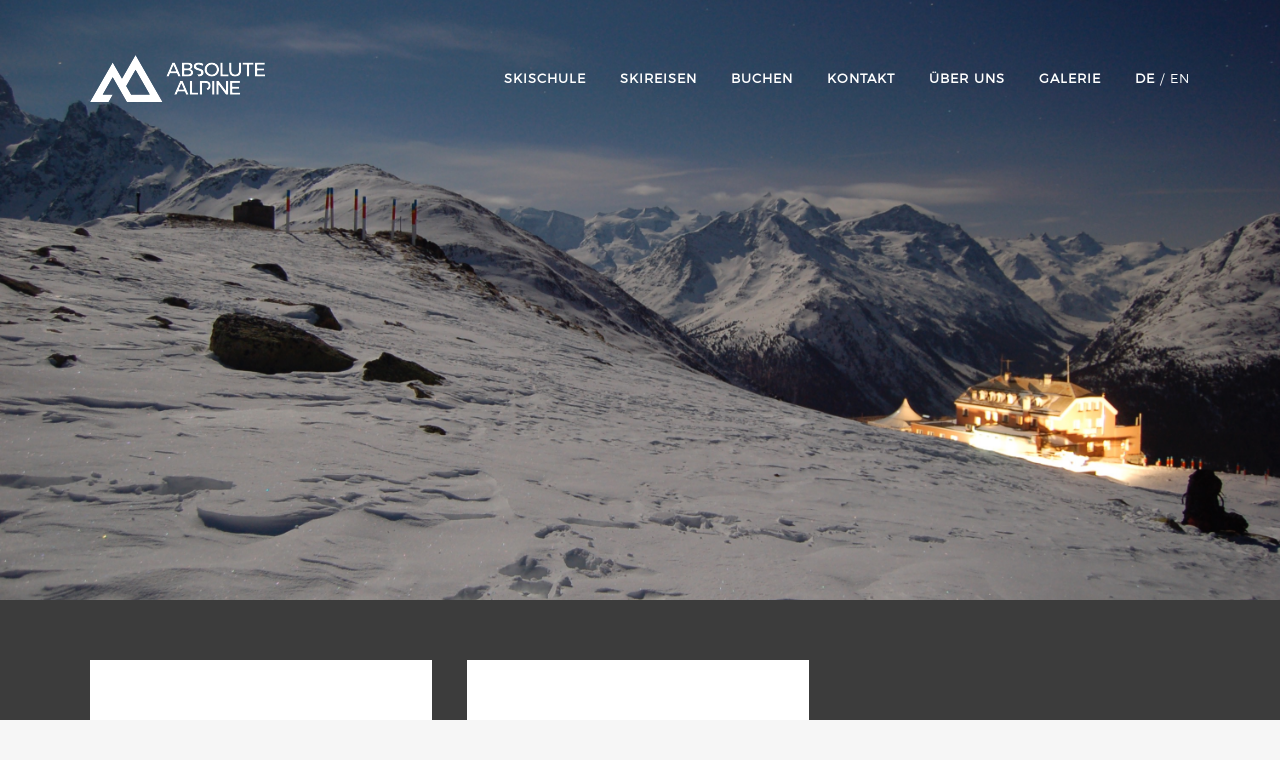

--- FILE ---
content_type: text/html; charset=UTF-8
request_url: http://absolute-alpine.com/news/
body_size: 12486
content:
<!DOCTYPE html>
<html lang="de-DE">
<head>
	<meta charset="UTF-8" />
	
	<title>Absolute Alpine |   News</title>

	
			
						<meta name="viewport" content="width=device-width,initial-scale=1,user-scalable=no">
		
	<link rel="profile" href="http://gmpg.org/xfn/11" />
	<link rel="pingback" href="http://absolute-alpine.com/xmlrpc.php" />
	<link rel="shortcut icon" type="image/x-icon" href="https://absolute-alpine.com/wp-content/uploads/2016/06/favicon.ico">
	<link rel="apple-touch-icon" href="https://absolute-alpine.com/wp-content/uploads/2016/06/favicon.ico"/>
	<script src="https://te2a86980.emailsys2a.net/form/203/555/02461880c5/popup.js?_g=1693214951" async></script>
	<link href='//fonts.googleapis.com/css?family=Raleway:100,200,300,400,500,600,700,800,900,300italic,400italic,700italic' rel='stylesheet' type='text/css'>
<script type="application/javascript">var QodeAjaxUrl = "https://absolute-alpine.com/wp-admin/admin-ajax.php"</script><meta name='robots' content='max-image-preview:large' />
	<style>img:is([sizes="auto" i], [sizes^="auto," i]) { contain-intrinsic-size: 3000px 1500px }</style>
	<link rel="alternate" hreflang="de" href="https://absolute-alpine.com/news/" />
<link rel="alternate" hreflang="en" href="https://absolute-alpine.com/en/news/" />
<link rel='dns-prefetch' href='//www.google.com' />
<link rel="alternate" type="application/rss+xml" title="Absolute Alpine &raquo; Feed" href="https://absolute-alpine.com/feed/" />
<link rel="alternate" type="application/rss+xml" title="Absolute Alpine &raquo; Kommentar-Feed" href="https://absolute-alpine.com/comments/feed/" />
<script type="text/javascript">
/* <![CDATA[ */
window._wpemojiSettings = {"baseUrl":"https:\/\/s.w.org\/images\/core\/emoji\/15.1.0\/72x72\/","ext":".png","svgUrl":"https:\/\/s.w.org\/images\/core\/emoji\/15.1.0\/svg\/","svgExt":".svg","source":{"concatemoji":"http:\/\/absolute-alpine.com\/wp-includes\/js\/wp-emoji-release.min.js?ver=6.8.1"}};
/*! This file is auto-generated */
!function(i,n){var o,s,e;function c(e){try{var t={supportTests:e,timestamp:(new Date).valueOf()};sessionStorage.setItem(o,JSON.stringify(t))}catch(e){}}function p(e,t,n){e.clearRect(0,0,e.canvas.width,e.canvas.height),e.fillText(t,0,0);var t=new Uint32Array(e.getImageData(0,0,e.canvas.width,e.canvas.height).data),r=(e.clearRect(0,0,e.canvas.width,e.canvas.height),e.fillText(n,0,0),new Uint32Array(e.getImageData(0,0,e.canvas.width,e.canvas.height).data));return t.every(function(e,t){return e===r[t]})}function u(e,t,n){switch(t){case"flag":return n(e,"\ud83c\udff3\ufe0f\u200d\u26a7\ufe0f","\ud83c\udff3\ufe0f\u200b\u26a7\ufe0f")?!1:!n(e,"\ud83c\uddfa\ud83c\uddf3","\ud83c\uddfa\u200b\ud83c\uddf3")&&!n(e,"\ud83c\udff4\udb40\udc67\udb40\udc62\udb40\udc65\udb40\udc6e\udb40\udc67\udb40\udc7f","\ud83c\udff4\u200b\udb40\udc67\u200b\udb40\udc62\u200b\udb40\udc65\u200b\udb40\udc6e\u200b\udb40\udc67\u200b\udb40\udc7f");case"emoji":return!n(e,"\ud83d\udc26\u200d\ud83d\udd25","\ud83d\udc26\u200b\ud83d\udd25")}return!1}function f(e,t,n){var r="undefined"!=typeof WorkerGlobalScope&&self instanceof WorkerGlobalScope?new OffscreenCanvas(300,150):i.createElement("canvas"),a=r.getContext("2d",{willReadFrequently:!0}),o=(a.textBaseline="top",a.font="600 32px Arial",{});return e.forEach(function(e){o[e]=t(a,e,n)}),o}function t(e){var t=i.createElement("script");t.src=e,t.defer=!0,i.head.appendChild(t)}"undefined"!=typeof Promise&&(o="wpEmojiSettingsSupports",s=["flag","emoji"],n.supports={everything:!0,everythingExceptFlag:!0},e=new Promise(function(e){i.addEventListener("DOMContentLoaded",e,{once:!0})}),new Promise(function(t){var n=function(){try{var e=JSON.parse(sessionStorage.getItem(o));if("object"==typeof e&&"number"==typeof e.timestamp&&(new Date).valueOf()<e.timestamp+604800&&"object"==typeof e.supportTests)return e.supportTests}catch(e){}return null}();if(!n){if("undefined"!=typeof Worker&&"undefined"!=typeof OffscreenCanvas&&"undefined"!=typeof URL&&URL.createObjectURL&&"undefined"!=typeof Blob)try{var e="postMessage("+f.toString()+"("+[JSON.stringify(s),u.toString(),p.toString()].join(",")+"));",r=new Blob([e],{type:"text/javascript"}),a=new Worker(URL.createObjectURL(r),{name:"wpTestEmojiSupports"});return void(a.onmessage=function(e){c(n=e.data),a.terminate(),t(n)})}catch(e){}c(n=f(s,u,p))}t(n)}).then(function(e){for(var t in e)n.supports[t]=e[t],n.supports.everything=n.supports.everything&&n.supports[t],"flag"!==t&&(n.supports.everythingExceptFlag=n.supports.everythingExceptFlag&&n.supports[t]);n.supports.everythingExceptFlag=n.supports.everythingExceptFlag&&!n.supports.flag,n.DOMReady=!1,n.readyCallback=function(){n.DOMReady=!0}}).then(function(){return e}).then(function(){var e;n.supports.everything||(n.readyCallback(),(e=n.source||{}).concatemoji?t(e.concatemoji):e.wpemoji&&e.twemoji&&(t(e.twemoji),t(e.wpemoji)))}))}((window,document),window._wpemojiSettings);
/* ]]> */
</script>
<link rel='stylesheet' id='twb-open-sans-css' href='https://fonts.googleapis.com/css?family=Open+Sans%3A300%2C400%2C500%2C600%2C700%2C800&#038;display=swap&#038;ver=6.8.1' type='text/css' media='all' />
<link rel='stylesheet' id='twb-global-css' href='http://absolute-alpine.com/wp-content/plugins/wd-instagram-feed/booster/assets/css/global.css?ver=1.0.0' type='text/css' media='all' />
<style id='wp-emoji-styles-inline-css' type='text/css'>

	img.wp-smiley, img.emoji {
		display: inline !important;
		border: none !important;
		box-shadow: none !important;
		height: 1em !important;
		width: 1em !important;
		margin: 0 0.07em !important;
		vertical-align: -0.1em !important;
		background: none !important;
		padding: 0 !important;
	}
</style>
<link rel='stylesheet' id='wp-block-library-css' href='http://absolute-alpine.com/wp-includes/css/dist/block-library/style.min.css?ver=6.8.1' type='text/css' media='all' />
<style id='classic-theme-styles-inline-css' type='text/css'>
/*! This file is auto-generated */
.wp-block-button__link{color:#fff;background-color:#32373c;border-radius:9999px;box-shadow:none;text-decoration:none;padding:calc(.667em + 2px) calc(1.333em + 2px);font-size:1.125em}.wp-block-file__button{background:#32373c;color:#fff;text-decoration:none}
</style>
<style id='global-styles-inline-css' type='text/css'>
:root{--wp--preset--aspect-ratio--square: 1;--wp--preset--aspect-ratio--4-3: 4/3;--wp--preset--aspect-ratio--3-4: 3/4;--wp--preset--aspect-ratio--3-2: 3/2;--wp--preset--aspect-ratio--2-3: 2/3;--wp--preset--aspect-ratio--16-9: 16/9;--wp--preset--aspect-ratio--9-16: 9/16;--wp--preset--color--black: #000000;--wp--preset--color--cyan-bluish-gray: #abb8c3;--wp--preset--color--white: #ffffff;--wp--preset--color--pale-pink: #f78da7;--wp--preset--color--vivid-red: #cf2e2e;--wp--preset--color--luminous-vivid-orange: #ff6900;--wp--preset--color--luminous-vivid-amber: #fcb900;--wp--preset--color--light-green-cyan: #7bdcb5;--wp--preset--color--vivid-green-cyan: #00d084;--wp--preset--color--pale-cyan-blue: #8ed1fc;--wp--preset--color--vivid-cyan-blue: #0693e3;--wp--preset--color--vivid-purple: #9b51e0;--wp--preset--gradient--vivid-cyan-blue-to-vivid-purple: linear-gradient(135deg,rgba(6,147,227,1) 0%,rgb(155,81,224) 100%);--wp--preset--gradient--light-green-cyan-to-vivid-green-cyan: linear-gradient(135deg,rgb(122,220,180) 0%,rgb(0,208,130) 100%);--wp--preset--gradient--luminous-vivid-amber-to-luminous-vivid-orange: linear-gradient(135deg,rgba(252,185,0,1) 0%,rgba(255,105,0,1) 100%);--wp--preset--gradient--luminous-vivid-orange-to-vivid-red: linear-gradient(135deg,rgba(255,105,0,1) 0%,rgb(207,46,46) 100%);--wp--preset--gradient--very-light-gray-to-cyan-bluish-gray: linear-gradient(135deg,rgb(238,238,238) 0%,rgb(169,184,195) 100%);--wp--preset--gradient--cool-to-warm-spectrum: linear-gradient(135deg,rgb(74,234,220) 0%,rgb(151,120,209) 20%,rgb(207,42,186) 40%,rgb(238,44,130) 60%,rgb(251,105,98) 80%,rgb(254,248,76) 100%);--wp--preset--gradient--blush-light-purple: linear-gradient(135deg,rgb(255,206,236) 0%,rgb(152,150,240) 100%);--wp--preset--gradient--blush-bordeaux: linear-gradient(135deg,rgb(254,205,165) 0%,rgb(254,45,45) 50%,rgb(107,0,62) 100%);--wp--preset--gradient--luminous-dusk: linear-gradient(135deg,rgb(255,203,112) 0%,rgb(199,81,192) 50%,rgb(65,88,208) 100%);--wp--preset--gradient--pale-ocean: linear-gradient(135deg,rgb(255,245,203) 0%,rgb(182,227,212) 50%,rgb(51,167,181) 100%);--wp--preset--gradient--electric-grass: linear-gradient(135deg,rgb(202,248,128) 0%,rgb(113,206,126) 100%);--wp--preset--gradient--midnight: linear-gradient(135deg,rgb(2,3,129) 0%,rgb(40,116,252) 100%);--wp--preset--font-size--small: 13px;--wp--preset--font-size--medium: 20px;--wp--preset--font-size--large: 36px;--wp--preset--font-size--x-large: 42px;--wp--preset--spacing--20: 0.44rem;--wp--preset--spacing--30: 0.67rem;--wp--preset--spacing--40: 1rem;--wp--preset--spacing--50: 1.5rem;--wp--preset--spacing--60: 2.25rem;--wp--preset--spacing--70: 3.38rem;--wp--preset--spacing--80: 5.06rem;--wp--preset--shadow--natural: 6px 6px 9px rgba(0, 0, 0, 0.2);--wp--preset--shadow--deep: 12px 12px 50px rgba(0, 0, 0, 0.4);--wp--preset--shadow--sharp: 6px 6px 0px rgba(0, 0, 0, 0.2);--wp--preset--shadow--outlined: 6px 6px 0px -3px rgba(255, 255, 255, 1), 6px 6px rgba(0, 0, 0, 1);--wp--preset--shadow--crisp: 6px 6px 0px rgba(0, 0, 0, 1);}:where(.is-layout-flex){gap: 0.5em;}:where(.is-layout-grid){gap: 0.5em;}body .is-layout-flex{display: flex;}.is-layout-flex{flex-wrap: wrap;align-items: center;}.is-layout-flex > :is(*, div){margin: 0;}body .is-layout-grid{display: grid;}.is-layout-grid > :is(*, div){margin: 0;}:where(.wp-block-columns.is-layout-flex){gap: 2em;}:where(.wp-block-columns.is-layout-grid){gap: 2em;}:where(.wp-block-post-template.is-layout-flex){gap: 1.25em;}:where(.wp-block-post-template.is-layout-grid){gap: 1.25em;}.has-black-color{color: var(--wp--preset--color--black) !important;}.has-cyan-bluish-gray-color{color: var(--wp--preset--color--cyan-bluish-gray) !important;}.has-white-color{color: var(--wp--preset--color--white) !important;}.has-pale-pink-color{color: var(--wp--preset--color--pale-pink) !important;}.has-vivid-red-color{color: var(--wp--preset--color--vivid-red) !important;}.has-luminous-vivid-orange-color{color: var(--wp--preset--color--luminous-vivid-orange) !important;}.has-luminous-vivid-amber-color{color: var(--wp--preset--color--luminous-vivid-amber) !important;}.has-light-green-cyan-color{color: var(--wp--preset--color--light-green-cyan) !important;}.has-vivid-green-cyan-color{color: var(--wp--preset--color--vivid-green-cyan) !important;}.has-pale-cyan-blue-color{color: var(--wp--preset--color--pale-cyan-blue) !important;}.has-vivid-cyan-blue-color{color: var(--wp--preset--color--vivid-cyan-blue) !important;}.has-vivid-purple-color{color: var(--wp--preset--color--vivid-purple) !important;}.has-black-background-color{background-color: var(--wp--preset--color--black) !important;}.has-cyan-bluish-gray-background-color{background-color: var(--wp--preset--color--cyan-bluish-gray) !important;}.has-white-background-color{background-color: var(--wp--preset--color--white) !important;}.has-pale-pink-background-color{background-color: var(--wp--preset--color--pale-pink) !important;}.has-vivid-red-background-color{background-color: var(--wp--preset--color--vivid-red) !important;}.has-luminous-vivid-orange-background-color{background-color: var(--wp--preset--color--luminous-vivid-orange) !important;}.has-luminous-vivid-amber-background-color{background-color: var(--wp--preset--color--luminous-vivid-amber) !important;}.has-light-green-cyan-background-color{background-color: var(--wp--preset--color--light-green-cyan) !important;}.has-vivid-green-cyan-background-color{background-color: var(--wp--preset--color--vivid-green-cyan) !important;}.has-pale-cyan-blue-background-color{background-color: var(--wp--preset--color--pale-cyan-blue) !important;}.has-vivid-cyan-blue-background-color{background-color: var(--wp--preset--color--vivid-cyan-blue) !important;}.has-vivid-purple-background-color{background-color: var(--wp--preset--color--vivid-purple) !important;}.has-black-border-color{border-color: var(--wp--preset--color--black) !important;}.has-cyan-bluish-gray-border-color{border-color: var(--wp--preset--color--cyan-bluish-gray) !important;}.has-white-border-color{border-color: var(--wp--preset--color--white) !important;}.has-pale-pink-border-color{border-color: var(--wp--preset--color--pale-pink) !important;}.has-vivid-red-border-color{border-color: var(--wp--preset--color--vivid-red) !important;}.has-luminous-vivid-orange-border-color{border-color: var(--wp--preset--color--luminous-vivid-orange) !important;}.has-luminous-vivid-amber-border-color{border-color: var(--wp--preset--color--luminous-vivid-amber) !important;}.has-light-green-cyan-border-color{border-color: var(--wp--preset--color--light-green-cyan) !important;}.has-vivid-green-cyan-border-color{border-color: var(--wp--preset--color--vivid-green-cyan) !important;}.has-pale-cyan-blue-border-color{border-color: var(--wp--preset--color--pale-cyan-blue) !important;}.has-vivid-cyan-blue-border-color{border-color: var(--wp--preset--color--vivid-cyan-blue) !important;}.has-vivid-purple-border-color{border-color: var(--wp--preset--color--vivid-purple) !important;}.has-vivid-cyan-blue-to-vivid-purple-gradient-background{background: var(--wp--preset--gradient--vivid-cyan-blue-to-vivid-purple) !important;}.has-light-green-cyan-to-vivid-green-cyan-gradient-background{background: var(--wp--preset--gradient--light-green-cyan-to-vivid-green-cyan) !important;}.has-luminous-vivid-amber-to-luminous-vivid-orange-gradient-background{background: var(--wp--preset--gradient--luminous-vivid-amber-to-luminous-vivid-orange) !important;}.has-luminous-vivid-orange-to-vivid-red-gradient-background{background: var(--wp--preset--gradient--luminous-vivid-orange-to-vivid-red) !important;}.has-very-light-gray-to-cyan-bluish-gray-gradient-background{background: var(--wp--preset--gradient--very-light-gray-to-cyan-bluish-gray) !important;}.has-cool-to-warm-spectrum-gradient-background{background: var(--wp--preset--gradient--cool-to-warm-spectrum) !important;}.has-blush-light-purple-gradient-background{background: var(--wp--preset--gradient--blush-light-purple) !important;}.has-blush-bordeaux-gradient-background{background: var(--wp--preset--gradient--blush-bordeaux) !important;}.has-luminous-dusk-gradient-background{background: var(--wp--preset--gradient--luminous-dusk) !important;}.has-pale-ocean-gradient-background{background: var(--wp--preset--gradient--pale-ocean) !important;}.has-electric-grass-gradient-background{background: var(--wp--preset--gradient--electric-grass) !important;}.has-midnight-gradient-background{background: var(--wp--preset--gradient--midnight) !important;}.has-small-font-size{font-size: var(--wp--preset--font-size--small) !important;}.has-medium-font-size{font-size: var(--wp--preset--font-size--medium) !important;}.has-large-font-size{font-size: var(--wp--preset--font-size--large) !important;}.has-x-large-font-size{font-size: var(--wp--preset--font-size--x-large) !important;}
:where(.wp-block-post-template.is-layout-flex){gap: 1.25em;}:where(.wp-block-post-template.is-layout-grid){gap: 1.25em;}
:where(.wp-block-columns.is-layout-flex){gap: 2em;}:where(.wp-block-columns.is-layout-grid){gap: 2em;}
:root :where(.wp-block-pullquote){font-size: 1.5em;line-height: 1.6;}
</style>
<link rel='stylesheet' id='contact-form-7-css' href='http://absolute-alpine.com/wp-content/plugins/contact-form-7/includes/css/styles.css?ver=6.0.6' type='text/css' media='all' />
<link rel='stylesheet' id='wpml-legacy-dropdown-click-0-css' href='//absolute-alpine.com/wp-content/plugins/sitepress-multilingual-cms/templates/language-switchers/legacy-dropdown-click/style.css?ver=1' type='text/css' media='all' />
<style id='wpml-legacy-dropdown-click-0-inline-css' type='text/css'>
.wpml-ls-statics-shortcode_actions{background-color:#eeeeee;}.wpml-ls-statics-shortcode_actions, .wpml-ls-statics-shortcode_actions .wpml-ls-sub-menu, .wpml-ls-statics-shortcode_actions a {border-color:#cdcdcd;}.wpml-ls-statics-shortcode_actions a {color:#444444;background-color:#ffffff;}.wpml-ls-statics-shortcode_actions a:hover,.wpml-ls-statics-shortcode_actions a:focus {color:#000000;background-color:#eeeeee;}.wpml-ls-statics-shortcode_actions .wpml-ls-current-language>a {color:#444444;background-color:#ffffff;}.wpml-ls-statics-shortcode_actions .wpml-ls-current-language:hover>a, .wpml-ls-statics-shortcode_actions .wpml-ls-current-language>a:focus {color:#000000;background-color:#eeeeee;}
</style>
<link rel='stylesheet' id='wpml-menu-item-0-css' href='//absolute-alpine.com/wp-content/plugins/sitepress-multilingual-cms/templates/language-switchers/menu-item/style.css?ver=1' type='text/css' media='all' />
<link rel='stylesheet' id='default_style-css' href='http://absolute-alpine.com/wp-content/themes/bridge/style.css?ver=6.8.1' type='text/css' media='all' />
<link rel='stylesheet' id='qode_font_awesome-css' href='http://absolute-alpine.com/wp-content/themes/bridge/css/font-awesome/css/font-awesome.min.css?ver=6.8.1' type='text/css' media='all' />
<link rel='stylesheet' id='qode_font_elegant-css' href='http://absolute-alpine.com/wp-content/themes/bridge/css/elegant-icons/style.min.css?ver=6.8.1' type='text/css' media='all' />
<link rel='stylesheet' id='qode_linea_icons-css' href='http://absolute-alpine.com/wp-content/themes/bridge/css/linea-icons/style.css?ver=6.8.1' type='text/css' media='all' />
<link rel='stylesheet' id='qode_dripicons-css' href='http://absolute-alpine.com/wp-content/themes/bridge/css/dripicons/dripicons.css?ver=6.8.1' type='text/css' media='all' />
<link rel='stylesheet' id='stylesheet-css' href='http://absolute-alpine.com/wp-content/themes/bridge/css/stylesheet.min.css?ver=6.8.1' type='text/css' media='all' />
<link rel='stylesheet' id='qode_print-css' href='http://absolute-alpine.com/wp-content/themes/bridge/css/print.css?ver=6.8.1' type='text/css' media='all' />
<link rel='stylesheet' id='mac_stylesheet-css' href='http://absolute-alpine.com/wp-content/themes/bridge/css/mac_stylesheet.css?ver=6.8.1' type='text/css' media='all' />
<link rel='stylesheet' id='webkit-css' href='http://absolute-alpine.com/wp-content/themes/bridge/css/webkit_stylesheet.css?ver=6.8.1' type='text/css' media='all' />
<link rel='stylesheet' id='style_dynamic-css' href='http://absolute-alpine.com/wp-content/themes/bridge/css/style_dynamic.css?ver=1693216465' type='text/css' media='all' />
<link rel='stylesheet' id='responsive-css' href='http://absolute-alpine.com/wp-content/themes/bridge/css/responsive.min.css?ver=6.8.1' type='text/css' media='all' />
<link rel='stylesheet' id='style_dynamic_responsive-css' href='http://absolute-alpine.com/wp-content/themes/bridge/css/style_dynamic_responsive.css?ver=1693216465' type='text/css' media='all' />
<link rel='stylesheet' id='js_composer_front-css' href='http://absolute-alpine.com/wp-content/plugins/js_composer/assets/css/js_composer.min.css?ver=5.4.5' type='text/css' media='all' />
<link rel='stylesheet' id='custom_css-css' href='http://absolute-alpine.com/wp-content/themes/bridge/css/custom_css.css?ver=1693216465' type='text/css' media='all' />
<link rel='stylesheet' id='jquery-ui-css-css' href='http://absolute-alpine.com/wp-content/themes/bridge-child/jquery-ui.min.css?ver=6.8.1' type='text/css' media='all' />
<link rel='stylesheet' id='child-css-css' href='http://absolute-alpine.com/wp-content/themes/bridge-child/style.css?ver=6.8.1' type='text/css' media='all' />
<link rel='stylesheet' id='slick-css-css' href='http://absolute-alpine.com/wp-content/themes/bridge-child/slick.css?ver=6.8.1' type='text/css' media='all' />
<script type="text/javascript" src="http://absolute-alpine.com/wp-includes/js/jquery/jquery.min.js?ver=3.7.1" id="jquery-core-js"></script>
<script type="text/javascript" src="http://absolute-alpine.com/wp-includes/js/jquery/jquery-migrate.min.js?ver=3.4.1" id="jquery-migrate-js"></script>
<script type="text/javascript" src="http://absolute-alpine.com/wp-content/plugins/wd-instagram-feed/booster/assets/js/circle-progress.js?ver=1.2.2" id="twb-circle-js"></script>
<script type="text/javascript" id="twb-global-js-extra">
/* <![CDATA[ */
var twb = {"nonce":"90d513f7e1","ajax_url":"https:\/\/absolute-alpine.com\/wp-admin\/admin-ajax.php","plugin_url":"http:\/\/absolute-alpine.com\/wp-content\/plugins\/wd-instagram-feed\/booster","href":"https:\/\/absolute-alpine.com\/wp-admin\/admin.php?page=twb_instagram-feed"};
var twb = {"nonce":"90d513f7e1","ajax_url":"https:\/\/absolute-alpine.com\/wp-admin\/admin-ajax.php","plugin_url":"http:\/\/absolute-alpine.com\/wp-content\/plugins\/wd-instagram-feed\/booster","href":"https:\/\/absolute-alpine.com\/wp-admin\/admin.php?page=twb_instagram-feed"};
/* ]]> */
</script>
<script type="text/javascript" src="http://absolute-alpine.com/wp-content/plugins/wd-instagram-feed/booster/assets/js/global.js?ver=1.0.0" id="twb-global-js"></script>
<script type="text/javascript" src="//absolute-alpine.com/wp-content/plugins/sitepress-multilingual-cms/templates/language-switchers/legacy-dropdown-click/script.js?ver=1" id="wpml-legacy-dropdown-click-0-js"></script>
<script type="text/javascript" src="http://absolute-alpine.com/wp-content/themes/bridge-child/slick.min.js?ver=6.8.1" id="slick-js-js"></script>
<script type="text/javascript" src="http://absolute-alpine.com/wp-content/themes/bridge-child/jquery-ui.min.js?ver=6.8.1" id="jqueryui-js-js"></script>
<script type="text/javascript" src="http://absolute-alpine.com/wp-content/themes/bridge-child/main.js?ver=6.8.1" id="main-js-js"></script>
<link rel="https://api.w.org/" href="https://absolute-alpine.com/wp-json/" /><link rel="alternate" title="JSON" type="application/json" href="https://absolute-alpine.com/wp-json/wp/v2/pages/198" /><link rel="EditURI" type="application/rsd+xml" title="RSD" href="https://absolute-alpine.com/xmlrpc.php?rsd" />
<meta name="generator" content="WordPress 6.8.1" />
<link rel="canonical" href="https://absolute-alpine.com/news/" />
<link rel='shortlink' href='https://absolute-alpine.com/?p=198' />
<link rel="alternate" title="oEmbed (JSON)" type="application/json+oembed" href="https://absolute-alpine.com/wp-json/oembed/1.0/embed?url=https%3A%2F%2Fabsolute-alpine.com%2Fnews%2F" />
<link rel="alternate" title="oEmbed (XML)" type="text/xml+oembed" href="https://absolute-alpine.com/wp-json/oembed/1.0/embed?url=https%3A%2F%2Fabsolute-alpine.com%2Fnews%2F&#038;format=xml" />
<meta name="generator" content="WPML ver:3.9.3 stt:1,3;" />
<style type="text/css">.recentcomments a{display:inline !important;padding:0 !important;margin:0 !important;}</style><meta name="generator" content="Powered by WPBakery Page Builder - drag and drop page builder for WordPress."/>
<!--[if lte IE 9]><link rel="stylesheet" type="text/css" href="http://absolute-alpine.com/wp-content/plugins/js_composer/assets/css/vc_lte_ie9.min.css" media="screen"><![endif]--><noscript><style type="text/css"> .wpb_animate_when_almost_visible { opacity: 1; }</style></noscript></head>

<body class="wp-singular page-template page-template-blog-masonry page-template-blog-masonry-php page page-id-198 wp-theme-bridge wp-child-theme-bridge-child  qode-child-theme-ver-1.0.0 qode-theme-ver-13.1.2 qode-theme-bridge wpb-js-composer js-comp-ver-5.4.5 vc_responsive" itemscope itemtype="http://schema.org/WebPage">


<div class="wrapper">
	<div class="wrapper_inner">

    
    <!-- Google Analytics start -->
        <!-- Google Analytics end -->

	<header class=" scroll_header_top_area  stick transparent scrolled_not_transparent page_header">
	<div class="header_inner clearfix">
				<div class="header_top_bottom_holder">
			
			<div class="header_bottom clearfix" style=' background-color:rgba(255, 255, 255, 0);' >
								<div class="container">
					<div class="container_inner clearfix">
																				<div class="header_inner_left">
																	<div class="mobile_menu_button">
		<span>
			<i class="qode_icon_font_awesome fa fa-bars " ></i>		</span>
	</div>
								<div class="logo_wrapper" >
	<div class="q_logo">
		<a itemprop="url" href="https://absolute-alpine.com/" >
             <img itemprop="image" class="normal" src="https://absolute-alpine.com/wp-content/uploads/2016/09/logo-absoluteapline.png" alt="Logo"/> 			 <img itemprop="image" class="light" src="https://absolute-alpine.com/wp-content/uploads/2016/09/logo-absoluteapline.png" alt="Logo"/> 			 <img itemprop="image" class="dark" src="https://absolute-alpine.com/wp-content/uploads/2016/06/logo-light.png" alt="Logo"/> 			 <img itemprop="image" class="sticky" src="https://absolute-alpine.com/wp-content/uploads/2016/09/logo-absolutealpine-blue.png" alt="Logo"/> 			 <img itemprop="image" class="mobile" src="https://absolute-alpine.com/wp-content/uploads/2016/09/logo-absoluteapline.png" alt="Logo"/> 			 <img itemprop="image" class="popup" src="http://absolute-alpine.com/wp-content/themes/bridge/img/logo_white.png" alt="Logo"/> 		</a>
	</div>
	</div>															</div>
															<div class="header_inner_right">
									<div class="side_menu_button_wrapper right">
																														<div class="side_menu_button">
																																											</div>
									</div>
								</div>
							
							
							<nav class="main_menu drop_down right">
								<ul id="menu-main-menu" class=""><li id="nav-menu-item-694" class="menu-item menu-item-type-post_type menu-item-object-page menu-item-has-children  has_sub narrow"><a href="https://absolute-alpine.com/skischule/" class=""><i class="menu_icon blank fa"></i><span>Skischule</span><span class="plus"></span></a>
<div class="second"><div class="inner"><ul>
	<li id="nav-menu-item-704" class="menu-item menu-item-type-post_type menu-item-object-page "><a href="https://absolute-alpine.com/skifahren/" class=""><i class="menu_icon blank fa"></i><span>Skifahren</span><span class="plus"></span></a></li>
	<li id="nav-menu-item-707" class="menu-item menu-item-type-post_type menu-item-object-page "><a href="https://absolute-alpine.com/snowboarden/" class=""><i class="menu_icon blank fa"></i><span>Snowboarden</span><span class="plus"></span></a></li>
	<li id="nav-menu-item-705" class="menu-item menu-item-type-post_type menu-item-object-page "><a href="https://absolute-alpine.com/skirennlauf/" class=""><i class="menu_icon blank fa"></i><span>Skirennlauf</span><span class="plus"></span></a></li>
	<li id="nav-menu-item-702" class="menu-item menu-item-type-post_type menu-item-object-page "><a href="https://absolute-alpine.com/freeride/" class=""><i class="menu_icon blank fa"></i><span>Freeride</span><span class="plus"></span></a></li>
	<li id="nav-menu-item-706" class="menu-item menu-item-type-post_type menu-item-object-page "><a href="https://absolute-alpine.com/skitour-splitboarding/" class=""><i class="menu_icon blank fa"></i><span>Skitour – Splitboarding</span><span class="plus"></span></a></li>
	<li id="nav-menu-item-703" class="menu-item menu-item-type-post_type menu-item-object-page "><a href="https://absolute-alpine.com/heliskiing-heliboarding/" class=""><i class="menu_icon blank fa"></i><span>Heliskiing – Heliboarding</span><span class="plus"></span></a></li>
	<li id="nav-menu-item-701" class="menu-item menu-item-type-post_type menu-item-object-page "><a href="https://absolute-alpine.com/alternativen/" class=""><i class="menu_icon blank fa"></i><span>Alternativen</span><span class="plus"></span></a></li>
	<li id="nav-menu-item-829" class="menu-item menu-item-type-post_type menu-item-object-page "><a href="https://absolute-alpine.com/preise/" class=""><i class="menu_icon blank fa"></i><span>Preise</span><span class="plus"></span></a></li>
</ul></div></div>
</li>
<li id="nav-menu-item-1334" class="menu-item menu-item-type-post_type menu-item-object-page  narrow"><a href="https://absolute-alpine.com/skireisen/" class=""><i class="menu_icon blank fa"></i><span>Skireisen</span><span class="plus"></span></a></li>
<li id="nav-menu-item-1348" class="menu-item menu-item-type-post_type menu-item-object-page  narrow"><a href="https://absolute-alpine.com/buchen/" class=""><i class="menu_icon blank fa"></i><span>Buchen</span><span class="plus"></span></a></li>
<li id="nav-menu-item-698" class="menu-item menu-item-type-post_type menu-item-object-page  narrow"><a href="https://absolute-alpine.com/kontakt/" class=""><i class="menu_icon blank fa"></i><span>Kontakt</span><span class="plus"></span></a></li>
<li id="nav-menu-item-693" class="menu-item menu-item-type-post_type menu-item-object-page  narrow"><a href="https://absolute-alpine.com/ueber-uns/" class=""><i class="menu_icon blank fa"></i><span>Über uns</span><span class="plus"></span></a></li>
<li id="nav-menu-item-697" class="menu-item menu-item-type-post_type menu-item-object-page  narrow"><a href="https://absolute-alpine.com/galerie/" class=""><i class="menu_icon blank fa"></i><span>Galerie</span><span class="plus"></span></a></li>
<li id="nav-menu-item-wpml-ls-3-de" class="menu-item-language menu-item-language-current menu-item wpml-ls-slot-3 wpml-ls-item wpml-ls-item-de wpml-ls-current-language wpml-ls-menu-item wpml-ls-first-item menu-item-type-wpml_ls_menu_item menu-item-object-wpml_ls_menu_item menu-item-has-children  has_sub narrow"><a title="DE" href="https://absolute-alpine.com/news/" class=""><i class="menu_icon blank fa"></i><span><span class="wpml-ls-native">DE</span></span><span class="plus"></span></a>
<div class="second"><div class="inner"><ul>
	<li id="nav-menu-item-wpml-ls-3-en" class="menu-item-language menu-item wpml-ls-slot-3 wpml-ls-item wpml-ls-item-en wpml-ls-menu-item wpml-ls-last-item menu-item-type-wpml_ls_menu_item menu-item-object-wpml_ls_menu_item "><a title="EN" href="https://absolute-alpine.com/en/news/" class=""><i class="menu_icon blank fa"></i><span><span class="wpml-ls-native">EN</span></span><span class="plus"></span></a></li>
</ul></div></div>
</li>
</ul>							</nav>
														<nav class="mobile_menu">
	<ul id="menu-main-menu-1" class=""><li id="mobile-menu-item-694" class="menu-item menu-item-type-post_type menu-item-object-page menu-item-has-children  has_sub"><a href="https://absolute-alpine.com/skischule/" class=""><span>Skischule</span></a><span class="mobile_arrow"><i class="fa fa-angle-right"></i><i class="fa fa-angle-down"></i></span>
<ul class="sub_menu">
	<li id="mobile-menu-item-704" class="menu-item menu-item-type-post_type menu-item-object-page "><a href="https://absolute-alpine.com/skifahren/" class=""><span>Skifahren</span></a><span class="mobile_arrow"><i class="fa fa-angle-right"></i><i class="fa fa-angle-down"></i></span></li>
	<li id="mobile-menu-item-707" class="menu-item menu-item-type-post_type menu-item-object-page "><a href="https://absolute-alpine.com/snowboarden/" class=""><span>Snowboarden</span></a><span class="mobile_arrow"><i class="fa fa-angle-right"></i><i class="fa fa-angle-down"></i></span></li>
	<li id="mobile-menu-item-705" class="menu-item menu-item-type-post_type menu-item-object-page "><a href="https://absolute-alpine.com/skirennlauf/" class=""><span>Skirennlauf</span></a><span class="mobile_arrow"><i class="fa fa-angle-right"></i><i class="fa fa-angle-down"></i></span></li>
	<li id="mobile-menu-item-702" class="menu-item menu-item-type-post_type menu-item-object-page "><a href="https://absolute-alpine.com/freeride/" class=""><span>Freeride</span></a><span class="mobile_arrow"><i class="fa fa-angle-right"></i><i class="fa fa-angle-down"></i></span></li>
	<li id="mobile-menu-item-706" class="menu-item menu-item-type-post_type menu-item-object-page "><a href="https://absolute-alpine.com/skitour-splitboarding/" class=""><span>Skitour – Splitboarding</span></a><span class="mobile_arrow"><i class="fa fa-angle-right"></i><i class="fa fa-angle-down"></i></span></li>
	<li id="mobile-menu-item-703" class="menu-item menu-item-type-post_type menu-item-object-page "><a href="https://absolute-alpine.com/heliskiing-heliboarding/" class=""><span>Heliskiing – Heliboarding</span></a><span class="mobile_arrow"><i class="fa fa-angle-right"></i><i class="fa fa-angle-down"></i></span></li>
	<li id="mobile-menu-item-701" class="menu-item menu-item-type-post_type menu-item-object-page "><a href="https://absolute-alpine.com/alternativen/" class=""><span>Alternativen</span></a><span class="mobile_arrow"><i class="fa fa-angle-right"></i><i class="fa fa-angle-down"></i></span></li>
	<li id="mobile-menu-item-829" class="menu-item menu-item-type-post_type menu-item-object-page "><a href="https://absolute-alpine.com/preise/" class=""><span>Preise</span></a><span class="mobile_arrow"><i class="fa fa-angle-right"></i><i class="fa fa-angle-down"></i></span></li>
</ul>
</li>
<li id="mobile-menu-item-1334" class="menu-item menu-item-type-post_type menu-item-object-page "><a href="https://absolute-alpine.com/skireisen/" class=""><span>Skireisen</span></a><span class="mobile_arrow"><i class="fa fa-angle-right"></i><i class="fa fa-angle-down"></i></span></li>
<li id="mobile-menu-item-1348" class="menu-item menu-item-type-post_type menu-item-object-page "><a href="https://absolute-alpine.com/buchen/" class=""><span>Buchen</span></a><span class="mobile_arrow"><i class="fa fa-angle-right"></i><i class="fa fa-angle-down"></i></span></li>
<li id="mobile-menu-item-698" class="menu-item menu-item-type-post_type menu-item-object-page "><a href="https://absolute-alpine.com/kontakt/" class=""><span>Kontakt</span></a><span class="mobile_arrow"><i class="fa fa-angle-right"></i><i class="fa fa-angle-down"></i></span></li>
<li id="mobile-menu-item-693" class="menu-item menu-item-type-post_type menu-item-object-page "><a href="https://absolute-alpine.com/ueber-uns/" class=""><span>Über uns</span></a><span class="mobile_arrow"><i class="fa fa-angle-right"></i><i class="fa fa-angle-down"></i></span></li>
<li id="mobile-menu-item-697" class="menu-item menu-item-type-post_type menu-item-object-page "><a href="https://absolute-alpine.com/galerie/" class=""><span>Galerie</span></a><span class="mobile_arrow"><i class="fa fa-angle-right"></i><i class="fa fa-angle-down"></i></span></li>
<li id="mobile-menu-item-wpml-ls-3-de" class="menu-item-language menu-item-language-current menu-item wpml-ls-slot-3 wpml-ls-item wpml-ls-item-de wpml-ls-current-language wpml-ls-menu-item wpml-ls-first-item menu-item-type-wpml_ls_menu_item menu-item-object-wpml_ls_menu_item menu-item-has-children  has_sub"><a title="DE" href="https://absolute-alpine.com/news/" class=""><span><span class="wpml-ls-native">DE</span></span></a><span class="mobile_arrow"><i class="fa fa-angle-right"></i><i class="fa fa-angle-down"></i></span>
<ul class="sub_menu">
	<li id="mobile-menu-item-wpml-ls-3-en" class="menu-item-language menu-item wpml-ls-slot-3 wpml-ls-item wpml-ls-item-en wpml-ls-menu-item wpml-ls-last-item menu-item-type-wpml_ls_menu_item menu-item-object-wpml_ls_menu_item "><a title="EN" href="https://absolute-alpine.com/en/news/" class=""><span><span class="wpml-ls-native">EN</span></span></a><span class="mobile_arrow"><i class="fa fa-angle-right"></i><i class="fa fa-angle-down"></i></span></li>
</ul>
</li>
</ul></nav>																				</div>
					</div>
									</div>
			</div>
		</div>

</header>	<a id="back_to_top" href="#">
        <span class="fa-stack">
            <i class="qode_icon_font_awesome fa fa-arrow-up " ></i>        </span>
	</a>
	
	
    
    <div class="content ">
        <div class="content_inner  ">
    
			
			<div class="title_outer title_without_animation"    data-height="157">
		<div class="title title_size_small  position_left  has_background" style="background-size:3008px auto;background-image:url(https://absolute-alpine.com/wp-content/uploads/2016/09/DSC_3729.jpg) !important;height:157px;">
			
		</div>
			</div>
	
			<div class="container">
        		<div class="container_inner default_template_holder clearfix" >
			
					
					<div class="blog_holder masonry masonry_pagination">

			<div class="blog_holder_grid_sizer"></div>
		<div class="blog_holder_grid_gutter"></div>
						<article id="post-1153" class="post-1153 post type-post status-publish format-video has-post-thumbnail hentry category-unkategorisiert post_format-post-format-video">
			<div class="post_image">
													<iframe name="fitvid-1153" src="//www.youtube.com/embed/GCnWDMxwm9w?wmode=transparent" wmode="Opaque" width="805" height="403" allowfullscreen></iframe>
							</div>
			<div class="post_text">
				<div class="post_text_inner">
					<h5 itemprop="name" class="entry_title"><a itemprop="url" href="https://absolute-alpine.com/2017/12/25/warum-absolute-alpine/" target="_self" title="Warum Absolute Alpine">Warum Absolute Alpine</a></h5>
					<p itemprop="description" class="post_excerpt">Du küsst beim Skifahren öfter den Schnee als deinen Partner?
Höchste Zeit für professionelle Hilfe von Absolute Alpine. Weltweit greifen wir dir
unterstützend unter die Arme und sind Begleiter auf deinem Weg....</p>					<div class="post_info">
						<span itemprop="dateCreated" class="time entry_date updated">25 Dezember, 2017<meta itemprop="interactionCount" content="UserComments: 0"/></span>
													 / <a itemprop="url" class="post_comments" href="https://absolute-alpine.com/2017/12/25/warum-absolute-alpine/#respond" target="_self">0 Comments</a>
											</div>
				</div>
			</div>
		</article>	

		

					<article id="post-398" class="post-398 post type-post status-publish format-video has-post-thumbnail hentry category-unkategorisiert post_format-post-format-video">
			<div class="post_image">
													<iframe name="fitvid-398" src="//www.youtube.com/embed/iijy8ZaTKB8?wmode=transparent" wmode="Opaque" width="805" height="403" allowfullscreen></iframe>
							</div>
			<div class="post_text">
				<div class="post_text_inner">
					<h5 itemprop="name" class="entry_title"><a itemprop="url" href="https://absolute-alpine.com/2016/11/03/from-zero-to-hero/" target="_self" title="From Zero To Hero">From Zero To Hero</a></h5>
					<p itemprop="description" class="post_excerpt">Cynthia war zu Beginn eine komplette Anfängerin und könnte mittlerweile genauso als Skilehrerin arbeiten. Das jahrelange gemeinsame Training mit Absolute Alpine hat sich bezahlt gemacht....</p>					<div class="post_info">
						<span itemprop="dateCreated" class="time entry_date updated">03 November, 2016<meta itemprop="interactionCount" content="UserComments: 0"/></span>
													 / <a itemprop="url" class="post_comments" href="https://absolute-alpine.com/2016/11/03/from-zero-to-hero/#respond" target="_self">0 Comments</a>
											</div>
				</div>
			</div>
		</article>	

		

			</div>
													
					</div>
        	</div>
	
	</div>
</div>



	<footer >
		<div class="footer_inner clearfix">
				<div class="footer_top_holder">
            			<div class="footer_top">
								<div class="container">
					<div style="position:static" class="container_inner">
																	<div class="three_columns clearfix">
								<div class="column1 footer_col1">
									<div class="column_inner">
										<div id="text-9" class="widget widget_text"><h5>Kontakt</h5>			<div class="textwidget"><p><span data-type="normal"  class="qode_icon_shortcode  q_font_awsome_icon fa-4x  " style=" "><i class="qode_icon_font_awesome fa fa-map-marker qode_icon_element" style="font-size: 18px;color: #ffffff;" ></i></span> 7500 St. Moritz<br />
<span data-type="normal"  class="qode_icon_shortcode  q_font_awsome_icon fa-4x  " style=" "><i class="qode_icon_font_awesome fa fa-mobile qode_icon_element" style="font-size: 25px;color: #ffffff;" ></i></span> +41 762 397668<br />
<span data-type="normal"  class="qode_icon_shortcode  q_font_awsome_icon fa-4x  " style=" "><i class="qode_icon_font_awesome fa fa-mobile qode_icon_element" style="font-size: 25px;color: #ffffff;" ></i></span> +43 699 11139424<br />
<span data-type="normal"  class="qode_icon_shortcode  q_font_awsome_icon fa-4x  " style=" "><i class="qode_icon_font_awesome fa fa-envelope-o qode_icon_element" style="font-size: 15px;color: #ffffff;" ></i></span> info@absolute-alpine.com</p>
</div>
		</div><span class='q_social_icon_holder normal_social' data-color=#ffffff ><a itemprop='url' href='https://www.instagram.com/absolutealpineskischool/ ' target='_blank'><i class="qode_icon_font_awesome fa fa-instagram  simple_social" style="color: #ffffff;font-size: 20px;" ></i></a></span><span class='q_social_icon_holder normal_social' data-color=#ffffff ><a itemprop='url' href='https://www.facebook.com/AbsoluteAlpineSkiSchool ' target='_blank'><i class="qode_icon_font_awesome fa fa-facebook  simple_social" style="color: #ffffff;font-size: 20px;" ></i></a></span>									</div>
								</div>
								<div class="column2 footer_col2">
									<div class="column_inner">
										<div id="text-8" class="widget widget_text"><h5>Newsletter</h5>			<div class="textwidget"></div>
		</div><div id="custom_html-2" class="widget_text widget widget_custom_html"><div class="textwidget custom-html-widget"><iframe src="https://te2a86980.emailsys2a.net/203/555/597f1f6281/subscribe/form.html?_g=1693216109" frameborder="0" width="100%" height="550"></iframe></div></div>									</div>
								</div>
								<div class="column3 footer_col3">
									<div class="column_inner">
										<div id="nav_menu-4" class="widget widget_nav_menu"><h5>Links</h5><div class="menu-footer-menu-container"><ul id="menu-footer-menu" class="menu"><li id="menu-item-224" class="menu-item menu-item-type-post_type menu-item-object-page menu-item-224"><a href="https://absolute-alpine.com/jobs/">Jobs</a></li>
<li id="menu-item-225" class="menu-item menu-item-type-post_type menu-item-object-page menu-item-225"><a href="https://absolute-alpine.com/skischule/">Skischule</a></li>
<li id="menu-item-395" class="menu-item menu-item-type-post_type menu-item-object-page menu-item-395"><a href="https://absolute-alpine.com/allgemeine-geschaeftsbedingungen/">Allgemeine Geschäftsbedingungen</a></li>
<li id="menu-item-501" class="menu-item menu-item-type-post_type menu-item-object-page menu-item-501"><a href="https://absolute-alpine.com/impressum/">Impressum</a></li>
<li id="menu-item-498" class="menu-item menu-item-type-post_type menu-item-object-page menu-item-498"><a href="https://absolute-alpine.com/kontakt/">Kontakt</a></li>
</ul></div></div>									</div>
								</div>
							</div>
															</div>
				</div>
							</div>
					</div>
							<div class="footer_bottom_holder">
                								<div class="container">
					<div class="container_inner">
									<div class="footer_bottom">
				<h5 class="footer_text_title">Footer-Text</h5>			<div class="textwidget"><p>© 2023 Absolute Alpine</p>
</div>
					</div>
									</div>
			</div>
						</div>
				</div>
	</footer>
	
</div>
</div>
<script type="speculationrules">
{"prefetch":[{"source":"document","where":{"and":[{"href_matches":"\/*"},{"not":{"href_matches":["\/wp-*.php","\/wp-admin\/*","\/wp-content\/uploads\/*","\/wp-content\/*","\/wp-content\/plugins\/*","\/wp-content\/themes\/bridge-child\/*","\/wp-content\/themes\/bridge\/*","\/*\\?(.+)"]}},{"not":{"selector_matches":"a[rel~=\"nofollow\"]"}},{"not":{"selector_matches":".no-prefetch, .no-prefetch a"}}]},"eagerness":"conservative"}]}
</script>
<script type="text/javascript" src="http://absolute-alpine.com/wp-includes/js/dist/hooks.min.js?ver=4d63a3d491d11ffd8ac6" id="wp-hooks-js"></script>
<script type="text/javascript" src="http://absolute-alpine.com/wp-includes/js/dist/i18n.min.js?ver=5e580eb46a90c2b997e6" id="wp-i18n-js"></script>
<script type="text/javascript" id="wp-i18n-js-after">
/* <![CDATA[ */
wp.i18n.setLocaleData( { 'text direction\u0004ltr': [ 'ltr' ] } );
/* ]]> */
</script>
<script type="text/javascript" src="http://absolute-alpine.com/wp-content/plugins/contact-form-7/includes/swv/js/index.js?ver=6.0.6" id="swv-js"></script>
<script type="text/javascript" id="contact-form-7-js-before">
/* <![CDATA[ */
var wpcf7 = {
    "api": {
        "root": "https:\/\/absolute-alpine.com\/wp-json\/",
        "namespace": "contact-form-7\/v1"
    }
};
/* ]]> */
</script>
<script type="text/javascript" src="http://absolute-alpine.com/wp-content/plugins/contact-form-7/includes/js/index.js?ver=6.0.6" id="contact-form-7-js"></script>
<script type="text/javascript" id="google-invisible-recaptcha-js-before">
/* <![CDATA[ */
var renderInvisibleReCaptcha = function() {

    for (var i = 0; i < document.forms.length; ++i) {
        var form = document.forms[i];
        var holder = form.querySelector('.inv-recaptcha-holder');

        if (null === holder) continue;
		holder.innerHTML = '';

         (function(frm){
			var cf7SubmitElm = frm.querySelector('.wpcf7-submit');
            var holderId = grecaptcha.render(holder,{
                'sitekey': '6Le7SyUUAAAAAAWIJ8m2K8NCsmUiQhgs_vGT6fja', 'size': 'invisible', 'badge' : 'bottomleft',
                'callback' : function (recaptchaToken) {
					if((null !== cf7SubmitElm) && (typeof jQuery != 'undefined')){jQuery(frm).submit();grecaptcha.reset(holderId);return;}
					 HTMLFormElement.prototype.submit.call(frm);
                },
                'expired-callback' : function(){grecaptcha.reset(holderId);}
            });

			if(null !== cf7SubmitElm && (typeof jQuery != 'undefined') ){
				jQuery(cf7SubmitElm).off('click').on('click', function(clickEvt){
					clickEvt.preventDefault();
					grecaptcha.execute(holderId);
				});
			}
			else
			{
				frm.onsubmit = function (evt){evt.preventDefault();grecaptcha.execute(holderId);};
			}


        })(form);
    }
};
/* ]]> */
</script>
<script type="text/javascript" async defer src="https://www.google.com/recaptcha/api.js?onload=renderInvisibleReCaptcha&amp;render=explicit&amp;hl=de" id="google-invisible-recaptcha-js"></script>
<script type="text/javascript" id="qode-like-js-extra">
/* <![CDATA[ */
var qodeLike = {"ajaxurl":"https:\/\/absolute-alpine.com\/wp-admin\/admin-ajax.php"};
/* ]]> */
</script>
<script type="text/javascript" src="http://absolute-alpine.com/wp-content/themes/bridge/js/plugins/qode-like.min.js?ver=6.8.1" id="qode-like-js"></script>
<script type="text/javascript" src="http://absolute-alpine.com/wp-includes/js/jquery/ui/core.min.js?ver=1.13.3" id="jquery-ui-core-js"></script>
<script type="text/javascript" src="http://absolute-alpine.com/wp-includes/js/jquery/ui/accordion.min.js?ver=1.13.3" id="jquery-ui-accordion-js"></script>
<script type="text/javascript" src="http://absolute-alpine.com/wp-includes/js/jquery/ui/menu.min.js?ver=1.13.3" id="jquery-ui-menu-js"></script>
<script type="text/javascript" src="http://absolute-alpine.com/wp-includes/js/dist/dom-ready.min.js?ver=f77871ff7694fffea381" id="wp-dom-ready-js"></script>
<script type="text/javascript" id="wp-a11y-js-translations">
/* <![CDATA[ */
( function( domain, translations ) {
	var localeData = translations.locale_data[ domain ] || translations.locale_data.messages;
	localeData[""].domain = domain;
	wp.i18n.setLocaleData( localeData, domain );
} )( "default", {"translation-revision-date":"2025-05-25 14:22:38+0000","generator":"GlotPress\/4.0.1","domain":"messages","locale_data":{"messages":{"":{"domain":"messages","plural-forms":"nplurals=2; plural=n != 1;","lang":"de"},"Notifications":["Benachrichtigungen"]}},"comment":{"reference":"wp-includes\/js\/dist\/a11y.js"}} );
/* ]]> */
</script>
<script type="text/javascript" src="http://absolute-alpine.com/wp-includes/js/dist/a11y.min.js?ver=3156534cc54473497e14" id="wp-a11y-js"></script>
<script type="text/javascript" src="http://absolute-alpine.com/wp-includes/js/jquery/ui/autocomplete.min.js?ver=1.13.3" id="jquery-ui-autocomplete-js"></script>
<script type="text/javascript" src="http://absolute-alpine.com/wp-includes/js/jquery/ui/controlgroup.min.js?ver=1.13.3" id="jquery-ui-controlgroup-js"></script>
<script type="text/javascript" src="http://absolute-alpine.com/wp-includes/js/jquery/ui/checkboxradio.min.js?ver=1.13.3" id="jquery-ui-checkboxradio-js"></script>
<script type="text/javascript" src="http://absolute-alpine.com/wp-includes/js/jquery/ui/button.min.js?ver=1.13.3" id="jquery-ui-button-js"></script>
<script type="text/javascript" src="http://absolute-alpine.com/wp-includes/js/jquery/ui/datepicker.min.js?ver=1.13.3" id="jquery-ui-datepicker-js"></script>
<script type="text/javascript" id="jquery-ui-datepicker-js-after">
/* <![CDATA[ */
jQuery(function(jQuery){jQuery.datepicker.setDefaults({"closeText":"Schlie\u00dfen","currentText":"Heute","monthNames":["Januar","Februar","M\u00e4rz","April","Mai","Juni","Juli","August","September","Oktober","November","Dezember"],"monthNamesShort":["Jan.","Feb.","M\u00e4rz","Apr.","Mai","Juni","Juli","Aug.","Sep.","Okt.","Nov.","Dez."],"nextText":"Weiter","prevText":"Vorherige","dayNames":["Sonntag","Montag","Dienstag","Mittwoch","Donnerstag","Freitag","Samstag"],"dayNamesShort":["So.","Mo.","Di.","Mi.","Do.","Fr.","Sa."],"dayNamesMin":["S","M","D","M","D","F","S"],"dateFormat":"MM d, yy","firstDay":1,"isRTL":false});});
/* ]]> */
</script>
<script type="text/javascript" src="http://absolute-alpine.com/wp-includes/js/jquery/ui/mouse.min.js?ver=1.13.3" id="jquery-ui-mouse-js"></script>
<script type="text/javascript" src="http://absolute-alpine.com/wp-includes/js/jquery/ui/resizable.min.js?ver=1.13.3" id="jquery-ui-resizable-js"></script>
<script type="text/javascript" src="http://absolute-alpine.com/wp-includes/js/jquery/ui/draggable.min.js?ver=1.13.3" id="jquery-ui-draggable-js"></script>
<script type="text/javascript" src="http://absolute-alpine.com/wp-includes/js/jquery/ui/dialog.min.js?ver=1.13.3" id="jquery-ui-dialog-js"></script>
<script type="text/javascript" src="http://absolute-alpine.com/wp-includes/js/jquery/ui/droppable.min.js?ver=1.13.3" id="jquery-ui-droppable-js"></script>
<script type="text/javascript" src="http://absolute-alpine.com/wp-includes/js/jquery/ui/progressbar.min.js?ver=1.13.3" id="jquery-ui-progressbar-js"></script>
<script type="text/javascript" src="http://absolute-alpine.com/wp-includes/js/jquery/ui/selectable.min.js?ver=1.13.3" id="jquery-ui-selectable-js"></script>
<script type="text/javascript" src="http://absolute-alpine.com/wp-includes/js/jquery/ui/sortable.min.js?ver=1.13.3" id="jquery-ui-sortable-js"></script>
<script type="text/javascript" src="http://absolute-alpine.com/wp-includes/js/jquery/ui/slider.min.js?ver=1.13.3" id="jquery-ui-slider-js"></script>
<script type="text/javascript" src="http://absolute-alpine.com/wp-includes/js/jquery/ui/spinner.min.js?ver=1.13.3" id="jquery-ui-spinner-js"></script>
<script type="text/javascript" src="http://absolute-alpine.com/wp-includes/js/jquery/ui/tooltip.min.js?ver=1.13.3" id="jquery-ui-tooltip-js"></script>
<script type="text/javascript" src="http://absolute-alpine.com/wp-includes/js/jquery/ui/tabs.min.js?ver=1.13.3" id="jquery-ui-tabs-js"></script>
<script type="text/javascript" src="http://absolute-alpine.com/wp-includes/js/jquery/ui/effect.min.js?ver=1.13.3" id="jquery-effects-core-js"></script>
<script type="text/javascript" src="http://absolute-alpine.com/wp-includes/js/jquery/ui/effect-blind.min.js?ver=1.13.3" id="jquery-effects-blind-js"></script>
<script type="text/javascript" src="http://absolute-alpine.com/wp-includes/js/jquery/ui/effect-bounce.min.js?ver=1.13.3" id="jquery-effects-bounce-js"></script>
<script type="text/javascript" src="http://absolute-alpine.com/wp-includes/js/jquery/ui/effect-clip.min.js?ver=1.13.3" id="jquery-effects-clip-js"></script>
<script type="text/javascript" src="http://absolute-alpine.com/wp-includes/js/jquery/ui/effect-drop.min.js?ver=1.13.3" id="jquery-effects-drop-js"></script>
<script type="text/javascript" src="http://absolute-alpine.com/wp-includes/js/jquery/ui/effect-explode.min.js?ver=1.13.3" id="jquery-effects-explode-js"></script>
<script type="text/javascript" src="http://absolute-alpine.com/wp-includes/js/jquery/ui/effect-fade.min.js?ver=1.13.3" id="jquery-effects-fade-js"></script>
<script type="text/javascript" src="http://absolute-alpine.com/wp-includes/js/jquery/ui/effect-fold.min.js?ver=1.13.3" id="jquery-effects-fold-js"></script>
<script type="text/javascript" src="http://absolute-alpine.com/wp-includes/js/jquery/ui/effect-highlight.min.js?ver=1.13.3" id="jquery-effects-highlight-js"></script>
<script type="text/javascript" src="http://absolute-alpine.com/wp-includes/js/jquery/ui/effect-pulsate.min.js?ver=1.13.3" id="jquery-effects-pulsate-js"></script>
<script type="text/javascript" src="http://absolute-alpine.com/wp-includes/js/jquery/ui/effect-size.min.js?ver=1.13.3" id="jquery-effects-size-js"></script>
<script type="text/javascript" src="http://absolute-alpine.com/wp-includes/js/jquery/ui/effect-scale.min.js?ver=1.13.3" id="jquery-effects-scale-js"></script>
<script type="text/javascript" src="http://absolute-alpine.com/wp-includes/js/jquery/ui/effect-shake.min.js?ver=1.13.3" id="jquery-effects-shake-js"></script>
<script type="text/javascript" src="http://absolute-alpine.com/wp-includes/js/jquery/ui/effect-slide.min.js?ver=1.13.3" id="jquery-effects-slide-js"></script>
<script type="text/javascript" src="http://absolute-alpine.com/wp-includes/js/jquery/ui/effect-transfer.min.js?ver=1.13.3" id="jquery-effects-transfer-js"></script>
<script type="text/javascript" src="http://absolute-alpine.com/wp-content/themes/bridge/js/plugins.js?ver=6.8.1" id="plugins-js"></script>
<script type="text/javascript" src="http://absolute-alpine.com/wp-content/themes/bridge/js/plugins/jquery.carouFredSel-6.2.1.min.js?ver=6.8.1" id="carouFredSel-js"></script>
<script type="text/javascript" src="http://absolute-alpine.com/wp-content/themes/bridge/js/plugins/lemmon-slider.min.js?ver=6.8.1" id="lemmonSlider-js"></script>
<script type="text/javascript" src="http://absolute-alpine.com/wp-content/themes/bridge/js/plugins/jquery.fullPage.min.js?ver=6.8.1" id="one_page_scroll-js"></script>
<script type="text/javascript" src="http://absolute-alpine.com/wp-content/themes/bridge/js/plugins/jquery.mousewheel.min.js?ver=6.8.1" id="mousewheel-js"></script>
<script type="text/javascript" src="http://absolute-alpine.com/wp-content/themes/bridge/js/plugins/jquery.touchSwipe.min.js?ver=6.8.1" id="touchSwipe-js"></script>
<script type="text/javascript" src="http://absolute-alpine.com/wp-content/plugins/js_composer/assets/lib/bower/isotope/dist/isotope.pkgd.min.js?ver=5.4.5" id="isotope-js"></script>
<script type="text/javascript" src="http://absolute-alpine.com/wp-content/themes/bridge/js/plugins/packery-mode.pkgd.min.js?ver=6.8.1" id="packery-js"></script>
<script type="text/javascript" src="http://absolute-alpine.com/wp-content/themes/bridge/js/plugins/jquery.stretch.js?ver=6.8.1" id="stretch-js"></script>
<script type="text/javascript" src="http://absolute-alpine.com/wp-content/themes/bridge/js/plugins/imagesloaded.js?ver=6.8.1" id="imagesLoaded-js"></script>
<script type="text/javascript" src="http://absolute-alpine.com/wp-content/themes/bridge/js/default_dynamic.js?ver=1693216465" id="default_dynamic-js"></script>
<script type="text/javascript" id="default-js-extra">
/* <![CDATA[ */
var QodeAdminAjax = {"ajaxurl":"https:\/\/absolute-alpine.com\/wp-admin\/admin-ajax.php"};
/* ]]> */
</script>
<script type="text/javascript" src="http://absolute-alpine.com/wp-content/themes/bridge/js/default.min.js?ver=6.8.1" id="default-js"></script>
<script type="text/javascript" src="http://absolute-alpine.com/wp-content/themes/bridge/js/custom_js.js?ver=1693216465" id="custom_js-js"></script>
<script type="text/javascript" src="http://absolute-alpine.com/wp-includes/js/comment-reply.min.js?ver=6.8.1" id="comment-reply-js" async="async" data-wp-strategy="async"></script>
<script type="text/javascript" src="http://absolute-alpine.com/wp-content/plugins/js_composer/assets/js/dist/js_composer_front.min.js?ver=5.4.5" id="wpb_composer_front_js-js"></script>
</body>
</html>


--- FILE ---
content_type: text/css
request_url: http://absolute-alpine.com/wp-content/themes/bridge-child/style.css?ver=6.8.1
body_size: 7879
content:
/*
Theme Name: Bridge Child
Theme URI: http://demo.qodeinteractive.com/bridge/
Description: A child theme of Bridge Theme
Author: Qode Interactive
Author URI: http://www.qodethemes.com/
Version: 1.0.0
Template: bridge
*/
@import url("../bridge/style.css");




/* ----------------------------------------

 copyright 2016 by MMCAGENTUR

 Version: 1

 Author: Ines, Christoph

 Author URI: http://www.mmc-agentur.at

 ------------------------------------------ */
/* ----------------------------------------
 [Table of contents]
 -) fonts
 -) clearfix
 -) layout
 -) text-styling
 -) header
   -) logo
   -) navigation links
   -) scrolled
 -) header-visual
 -) slider
 -) gallery
 -) contact-form
 -) button
 -) back-to-top-button

 ------------------------------------------ */

/* BUGS */
.section.vc_row-fluid.vc_custom_1480355378489 {
    margin-bottom: 0px !important;
}


/* ------------------------------
 * fonts
 * ------------------------------*/

@font-face {
    font-family: 'Montserrat Bold';
    src: url('fonts/montserrat-bold.woff') format('woff');
}
@font-face {
    font-family: 'Montserrat Regular';
    src: url('fonts/montserrat-regular.woff') format('woff');
}
@font-face {
    font-family: 'Montserrat Light';
    src: url('fonts/montserrat-light.woff') format('woff');
}
@font-face {
    font-family: 'Montserrat Hairline';
    src: url('fonts/montserrat-hairline.woff') format('woff');
}




/* ------------------------------
 * clearfix
 * ------------------------------*/

.clearfix:before,
.clearfix:after {
    content: " ";
    display: table;
}
.clearfix:after { clear: both; }


ol {
    padding-left: 20px;
}

/* ------------------------------
 * layout
 * ------------------------------*/
*,*:after, *:before {
    box-sizing: border-box;
    -moz-box-sizing: border-box;
}
body {
    overflow: hidden;
    font-family: 'Montserrat Light', Arial, Helvetica, sans-serif;
    font-size: 16px;
    line-height: 28px;
    color: #fff;
}
/*body:not(.home) .content { margin-top: 150px; }*/

.content,
.content .container,
.full_width {
    background-color: #3c3c3c;
    position: relative;
}
body:not(.home) .content .container,
body:not(.home) .full_width {
    padding-top: 60px;
    padding-bottom: 60px;
}
.title.has_background,
.title_outer .has_background.title .title_holder,
.title,
.title .title_holder {
    min-height: 400px;
    background-size: cover !important;
}
.title {
    background-image: url('img/absolute-alpine-header-1.jpg');
    background-size: cover;
}
.title h1, .title.title_size_small h1 {
    color: #fff;
    text-align: center;
    font-size: 40px;
    font-family: 'Montserrat Regular', Arial, Helvetica, sans-serif;
}
.title .separator.small, .title .separator.small.left, .title .separator.small.right {
    display: none;
}
.content .container .container_inner.page_container_inner { padding: 0; }

@media all and (max-width: 1000px) {
    body {
        font-size: 14px;
        /*padding-top: 70px;*/
    }
}
@media all and (max-width: 768px) {
    .home .vc_col-sm-3:not(:last-child) {
        margin-bottom: 30px;
    }
}
.home h1 {
    opacity: 0;
    transform: translateY(30px);
    transition: all 0.6s ease;
}
.home h1+h1 {
    transition-delay: 0.3s;
}
.home h1.show {
    opacity: 1;
    transform: translateY(0);
}
div.wpcf7-response-output.wpcf7-mail-sent-ok {
    background: #00a6e2;
}
.separator.small {
    width: 140px;
    margin: 10px auto 30px;
}
.separator.normal {
    width: 95%;
    margin: 10px 0 30px 0;
}

/* ------------------------------
 * text-styling
 * ------------------------------*/

h1 {
    font-family: 'Montserrat Hairline', Arial, Helvetica, sans-serif;
    font-size: 3.125em;
    font-weight: normal;
    line-height: initial;
    color: #fff;
    text-transform: none;
    margin-top: 32px;
}
h2 {
    font-family: 'Montserrat Hairline', Arial, Helvetica, sans-serif;
    font-size: 2.5em;
    font-weight: normal;
    line-height: initial;
    color: #fff;
    text-transform: none;
    margin-bottom: 25px;
}
h3 {
    font-family: 'Montserrat Bold', Arial, Helvetica, sans-serif;
    font-size: 1.875em;
    font-weight: normal;
    line-height: initial;
    color: #fff;
    text-transform: none;
}
h4 {
    font-family: 'Montserrat Bold', Arial, Helvetica, sans-serif;
    font-size: 1.25em;
    font-weight: normal;
    line-height: initial;
    color: #fff;
    text-transform: none;
}
h5 {
    font-family: 'Montserrat Regular', Arial, Helvetica, sans-serif;
    font-size: 1em;
    font-weight: normal;
    line-height: initial;
    color: #fff;
    text-transform: none;
}
h6 {
    font-family: 'Montserrat Light', Arial, Helvetica, sans-serif;
    font-size: 0.875em;
    font-weight: normal;
    line-height: initial;
    color: #fff;
    text-transform: none;
}
p { margin-bottom: 20px; }
a,
p a { color: #00a5e1; }
strong,
b {
    font-family: 'Montserrat Bold', Arial, Helvetica, sans-serif;
    font-weight: normal;
}
.section-title { padding-bottom: 30px; }

@media all and (max-width: 800px) {
    h1 { font-size: 2.143em; }
    h2 { font-size: 1.429em; }
    h3 { font-size: 1.143em; }
    h4 { font-size: 1.071em; }
}


/* ------------------------------
 * header
 * ------------------------------*/
header:not(.with_hover_bg_color) nav.main_menu>ul>li:not(.blue-link):hover>a {
    color: #00a6e2;
    opacity: 1;
}


header .container_inner .header_inner_left,
nav.main_menu.right {
    top: 50px;
}
header.sticky .container_inner .header_inner_left,
.sticky nav.main_menu.right {
    top: 0;

}
header.sticky .header_bottom {
    padding-top: 22px;
    padding-bottom: 22px;
    border-bottom: 1px solid #676767;
    background-color: #373737 !important;
}
.menu-item.blue-link a span:not(.plus) {
    padding: 12px 18px;
    background: #00a6e2;
}
body header.transparent nav.main_menu ul li.menu-item-language .second{
    position: relative;
    height: auto !important;
    top: auto;
    opacity: 1;
    visibility: visible;
    left: auto;
    transform: none;
}

nav.main_menu ul li.menu-item-language {
    display: flex;
}
#menu-main-menu > .menu-item-language > a {
    padding-right: 0;
    position: relative;
    font-weight: 600;
    margin-right: 10px;
}
.drop_down .narrow .second .inner ul li {
    width: auto;
    white-space: nowrap;
}
.drop_down .menu-item-language .second .inner>ul,
li.narrow.menu-item-language .second .inner ul {
    padding: 0;
    background: none;
}
.drop_down .menu-item-language.narrow .second .inner ul li a {
    padding: 0;
    line-height: 57px;
    color: #fff;
    font-weight: 300;
    font-size: 13px;
    letter-spacing: 1px;
    padding-left: 5px;
    position: relative;
}
.drop_down .menu-item-language.narrow .second .inner ul li a:before {
    content: '/';
    margin-left: -5px;
    position: absolute;
    top: 50%;
    left: 0;
    transform: translateY(-50%);
}
.drop_down .menu-item-language-current.narrow .second .inner ul li:hover a:before {
    content: '/';
    color: #fff;
    margin-left: -5px;
    position: absolute;
    top: 50%;
    left: 0;
    transform: translateY(-50%);
}
body header.transparent .drop_down .menu-item-language .second:before { display: none; }



body header.transparent .drop_down .second,
body header.transparent .drop_down .second:not(.right),
header.transparent:not(.sticky) .drop_down .second {
    left: -3px;
    top: 100%;
    overflow: visible;
}

.drop_down .second .inner>ul, li.narrow .second .inner ul {
    background: #00a6e2;
    border-color: #00a6e2;
    color: #fff;
}
body header.transparent .drop_down .second:before {
    content: '';
    position: absolute;
    width: 0;
    height: 0;
    border-left: 5px solid transparent;
    border-right: 5px solid transparent;

    border-bottom: 5px solid #00a6e2;
    top: -5px;
    left: 48px;
}
.drop_down .narrow .second .inner ul li a {
    display: flex;
    color: #fff;
}

.drop_down .narrow .second .inner ul li a:hover {
	/*background: #373737;*/
	/*background: #45b5dd;*/
	background: #0289ba;
    -webkit-transition: all 0.5s ease-out;
     -moz-transition: all 0.5s ease-out;
     -o-transition: all 0.5s ease-out;
     transition: all 0.5s ease-out;
}
.drop_down .narrow .second .inner ul li.menu-item-language a:hover {
    color: #00a6e2;
    background: none;
}
header nav.main_menu>ul>li.menu-item-language:hover>a {
    color: #fff !important;
    cursor: default;
    background: none;
}

.drop_down .second .inner ul li.sub a i.q_menu_arrow {
    margin-left: 15px;
    color: #fff;
}

@media all and (max-width: 1000px) {
    header {
        position: fixed !important;
    }
    header .container_inner .header_inner_left,
    nav.main_menu.right {
        top: 0;
    }
    nav.mobile_menu ul li, nav.mobile_menu ul li ul li {
        border: none;
    }
    nav.mobile_menu ul li a, nav.mobile_menu ul li h3 {
        color: #fff;
        text-transform: uppercase;
        padding-left: 30px;
        padding-right: 30px;
    }
    .drop_down .menu-item-language.narrow .second .inner ul li a:before {
        display: none;
    }
    nav.mobile_menu ul li a:hover,
    nav.mobile_menu ul li.active>a {
        color: #00a6e2;
        background: #3c3c3c;
    }
    .mobile_menu {
        padding-bottom: 40px;
    }
    .menu-item.blue-link a {
        background: #00a6e2;
        padding-left: 10px;
    }
    .menu-item.blue-link a span,
    .menu-item.blue-link a:hover span {
        background: none !important;
    }
    .menu-item.blue-link a:hover{
        color: #fff;
        background: #000;
        transition: none;
    }
    .header_bottom, nav.mobile_menu,
    .header_bottom .container_inner,
    nav.mobile_menu>ul {
        padding: 0;
        width: 100%;
    }
    .header_bottom .header_inner_left {
        padding: 0 30px;
    }
    .logo_wrapper,
    .mobile_menu_button {
        height: 70px !important;
    }
    .header_inner_right {
        display: none;
    }
    header .container_inner .header_inner_left, nav.main_menu.right {
        height: 0;
    }
}



/* ------------------------------
 * header-visual
 * ------------------------------*/

.home .content.content_top_margin { margin-top: 0 !important; }
.title_outer {
    position: fixed;
    top: 0;
    right: 0;
    left: 0;
    height: 600px;
}
.title_outer .title {
    min-height: 600px;
    background-position: center !important;
}
.admin-bar .title_outer,
.admin-bar div.section.header-visual {
    margin-top: 32px;
}
.content_inner {
    padding-top: 600px;
}
.container {
    position: relative;
}
div.section.header-visual {
    position: fixed;
    height: 80vh;
    width: 100%;
    margin: 0;
    top: 0;
    right: 0;
    left: 0;
}
.home .content_inner {
    padding-top: 80vh;
}
/*.header-visual:before {
    content: "";
    position: absolute;
    top: 0;
    bottom: 0;
    left: 0;
    right: 0;
    display: block;
    background-color: rgba(0,166,226,0.4);
}

.header-visual .full_section_inner {
    height: 100%;
    width: 85vw;
    max-width: 1100px;
    left: 50%;
    transform: translateX(-50%);
}*/
.header-visual .header-visual-content {
    display: flex;
    justify-content: center;
    align-items: center;
    color: #ffffff;
    height: 80vh;
    padding-top: 150px;
}
.header-visual p {
    margin: 20px 0 35px;
    font-size: 20px;
}
.header-visual strong,
.header-visual b { font-family: 'Montserrat Regular', Arial, Helvetica, sans-serif; }

a.more-link {
    position: absolute;
    bottom: 60px;
    left: 50%;
    transform: translateX(-50%);
    display: inline-block;
    height: 50px;
    width: 50px;
    z-index: 30;
}
a.more-link:before {
    content: "";
    position: absolute;
    top: 0;
    bottom: 0;
    left: 0;
    right: 0;
    background-image: url('icons/more-link-arrow.svg');
    background-repeat: no-repeat;
    background-position: center center;
}
a.more-link span { visibility: hidden; }

@media all and (max-width: 1000px) {
    .title.has_background, .title_outer .has_background.title .title_holder, .title, .title .title_holder {
        /*height: 300px !important;*/
        min-height: 230px;
        margin-top: 70px;
    }
    .title_outer .has_background.title
    .title_holder .container,
    .title_outer .has_fixed_background.title .title_holder .container,
    .title_outer.with_image .title .title_holder .container {
        padding: 0;
    }
    .header-visual .header-visual-content {
        padding-top: 100px;
    }
    a.more-link {
        bottom: 40px;
    }

    .title_outer {
        height: 300px;
    }
    .title_outer .title {
        min-height: 230px;
    }
    .content_inner {
        padding-top: 300px;
    }
    body:not(.home) .content .container,
    body:not(.home) .full_width {
        padding-top: 50px;
        padding-bottom: 50px;
    }
}
/*
@media all and (max-width: 700px) {
    .header-visual {
        height: 70vh;
        width: 100vw;
    }
}*/
/* ------------------------------
 * FIS rules detailpages
 * ------------------------------*/

.rules-table table {

  width: 100%;
  border-collapse: collapse;
}
.rules-table .number {
    font-size: 2em;
    font-weight: bold;
    text-align: center;
    vertical-align: middle;
}
.rules-table tr:nth-of-type(odd) {
  /*background: #999;
  color:  #333;*/
  background: #444;
  color:  #eee;
}
.rules-table td,
.rules-table th {
  padding: 20px;
  border: none;
  text-align: left;
}

/* ------------------------------
 * prices detailpages
 * ------------------------------*/
.price-table table {

  width: 100%;
  border-collapse: collapse;

}
/* Zebra striping */
.price-table tr:nth-of-type(odd) {
  /*background: #999;
  color:  #333;*/
  background: #666;
  color:  #111;
}
.price-table th {

  background: #00a6e2;
  color: white;
  font-weight: bold;
}
.price-table td,
.price-table th {
  padding: 10px;
  border: none;
  text-align: center;
}
.price-table tr.spacer {
    margin-top: 16px;
    display: block;
    background: none;
}

/* ------------------------------
 * offer detailpages
 * ------------------------------*/
.enumeration-list-content ul {
    list-style-position: outside;
    padding-left: 20px;
 }
 .enumeration-list-content h2 {
     font-size: 1.6em;
     font-weight: 600;
     text-transform: uppercase;
  }

/* ------------------------------
 * offers
 * ------------------------------*/

.offers-text p {
    max-width: 780px;
    margin-left: auto;
    margin-right: auto;
}
.offers-grid .shader {
    opacity: 0;
    background: #373737;

}
.teasergrid {
    display: flex;
    flex-wrap: wrap;
}
.teasergrid .teaser {
    position: relative;
    width: 33.333%;
    padding: 2px;
}
.teasergrid .teaser .hover-link {
    position: absolute;
    top: 0;
    right: 0;
    bottom: 0;
    left: 0;
    opacity: 0;
    background: rgba(55,55,55,0.85);
    display: flex;
    justify-content: center;
    align-items: center;
    text-align: center;
    flex-flow: column;
    padding: 0 50px;
}

.teasergrid .teaser img {
    width: 100%;
    display: block;

    transition: all 0.35s ease;
  -moz-transition: all 0.35s ease;
  -ms-transition: all 0.35s ease;
  -webkit-transition: all 0.35s ease;
  -o-transition: all 0.35s ease;

}
/*.teasergrid .teaser {
    overflow:hidden;
    white-space:nowrap
}*/

.teasergrid .teaser > h3 {
    position: absolute;
    bottom: 40px;
    left: 20px;
    right: 20px;
    font-size: 28px;
    font-family: 'Montserrat Light', Arial, Helvetica, sans-serif;
    color: #2a2d2e;
    text-align: center;
}
.teasergrid .teaser p {
    color: #fff;
    margin: 0 0 30px 0;
    font-family: 'Montserrat Light', Arial, Helvetica, sans-serif;
    font-size: 16px;
    line-height: 1.2;
}
.teasergrid .hover-link > * {
    opacity: 0;
    transform: translateY(50px);
}
.teasergrid .hover-link h3 {
    color: #fff;
    font-size: 34px;
    margin: 0 0 30px 0;
    font-family: 'Montserrat Light', Arial, Helvetica, sans-serif;
}
.teasergrid .hover-link span {
    height: 50px;
    width: 50px;
    background-image: url('icons/more-link-arrow.svg');
    background-repeat: no-repeat;
    background-position: center center;
    transform: rotate(-90deg) translateY(50px);
}
.teasergrid .teaser:hover img {
    /*-webkit-filter: grayscale(65%);
    filter: grayscale(65%);*/
}

.teasergrid .teaser:hover .hover-link > * {
    opacity: 1;
    transform: translateY(0);
    transition: all 0.3s ease 0.1s;
}
.teasergrid .teaser:hover .hover-link span {
    transform: rotate(-90deg) translateY(0);
}
.teasergrid .teaser:hover .hover-link {
    opacity: 1;
    transition: all 0.3s ease 0.1s;
}
.teasergrid .teaser:hover > h3 {
    transform: translateY(-50px);
    opacity: 0;
    transition: all 0.3s ease;
}
.teasergrid .teaser button {
    display: none;
}
@media all and (max-width: 1200px) {
    .teasergrid .teaser {
        width: 50%;
    }
    .teasergrid .teaser p {
        margin: 0 0 15px 0;
        font-size: 14px;
    }
    .teasergrid .hover-link h3 {
        font-size: 24px;
        margin: 0 0 15px 0;
    }
    .teasergrid .hover-link span {
        width: 30px;
        height: 30px;
    }
}



body:not(.home) .teasergrid {
    display: block;
    max-width: 920px;
    margin: 0 auto;
}
body:not(.home) .teasergrid .teaser {
    display: flex;
    width: 100%;
    margin-bottom: 50px;
    align-items: flex-start
}
body:not(.home) .teasergrid .teaser > h3 {
    display: none;
}
body:not(.home) .teasergrid .teaser .hover-link {
    position: relative;
    top: auto;
    right: auto;
    bottom: auto;
    left: auto;
    min-width: 400px;
    padding-left: 50px;
    opacity: 1;
    background: none;
    color: #000;
    text-align: left;
    display: block;
}
body:not(.home) .teasergrid .teaser img {
    max-width: 500px;
}
body:not(.home) .teasergrid .teaser:hover img {
    /*-webkit-filter: grayscale(65%);
    filter: grayscale(65%);*/
    -webkit-transform: scale(1.025);
    -moz-transform: scale(1.025);
    -o-transform: scale(1.025);
    -ms-transform: scale(1.025);
    transform: scale(1.025);
    transition: all 0.35s ease;
  -moz-transition: all 0.35s ease;
  -ms-transition: all 0.35s ease;
  -webkit-transition: all 0.35s ease;
  -o-transition: all 0.35s ease;

}
body:not(.home) .teasergrid .hover-link h3,
body:not(.home) .teasergrid .hover-link p {
    color: #fff;
    opacity: 1;
    text-align: left;
    transform: none;
}
body:not(.home) .teasergrid .teaser button {
    display: block;
    opacity: 1;
    transform: none;
    background: none;
    color: #00a6e2;
    border: 2px solid #00a6e2;
    border-radius: 3px;
    text-transform: uppercase;
    box-shadow: none;
    outline: none;
}
body:not(.home) .teasergrid .teaser button:hover {
    background: #00a6e2;
    color: #fff;
}
@media all and (max-width: 768px) {
    .teasergrid .teaser {
        width: 100%;
    }
    body:not(.home) .teasergrid .teaser {
        flex-direction: column;
    }
    body:not(.home) .teasergrid .teaser .hover-link {
        padding: 20px;
        margin-left: 0;
    }
}
/* ------------------------------
 * form
 * ------------------------------*/

.form-container {
    max-width: 690px;
    margin: 0 auto;
    text-align: center;
}
.form-container h2 {
    margin-bottom: 45px;
}
.form-container > p {
    display: flex;
    flex-wrap: wrap;
    justify-content: space-between;
}
.form-container .wpcf7-form-control-wrap {
    width: 48%;
    margin-right: 2%;
    margin-bottom: 15px;
    background: #fff;
    border-radius: 3px;
    overflow: hidden;
}
.form-container .wpcf7-form-control-wrap > * {
    margin-top: 0 !important;
}

/*
.form-container .your-name,
.form-container .your-lastname {
    width: 49%;
    margin-right: 2%;
}*/
.form-container .your-message {
    width: 98%;

}
.form-container .tel-pr {
    width: 13%;
}
.form-container .tel-number {
    width: 33%;
}
.form-container .date-from,
.form-container .date-to {
    width: 23%;
}

.form-container input.wpcf7-form-control.wpcf7-submit {
    margin: 35px auto 0;
    color: #00a6e2;
    border-color: #00a6e2;
    font-family: 'Montserrat Regular', Arial, Helvetica, sans-serif;
    font-size: 18px;
    padding: 9px 40px 7px;
    line-height: 1;
}
.form-container input.wpcf7-form-control.wpcf7-submit:hover {
    background: #00a6e2;
    color: #fff;
    border-color: #00a6e2;
}

input[type='date']:before {
  content: attr(placeholder);
  margin-right: 5px;
}
.kontakt-page-form h2 {
    display: none;
}
.form-container select {
    -webkit-appearance: menulist !important;
    -moz-appearance: menulist !important;
    appearance: menulist !important;
    height: 47px;
    text-indent: 5px;
}
span.wpcf7-not-valid-tip {
    display: none;
}
input.wpcf7-not-valid,
select.wpcf7-not-valid {
    border: 1px solid red  !important;
}
@media all and (max-width: 768px) {
    .form-container > p > * {
        width: 100% !important;
        margin-right: 0 !important;
    }
}

/* ------------------------------
 * slider
 * ------------------------------*/
.custom-latest-posts {
    position: relative;
    /*padding-left: 30px;
    padding-right: 30px;*/
}
.custom-latest-posts .slick-arrow {
    position: absolute;
    top: 50%;
    margin-top: -13px;
    width: 14px;
    height: 26px;
    background-image: url('img/arrow-slider.png');
    left: -30px;
    text-indent: -9999em;
    border: none;
    background-color: transparent;
    background-repeat: no-repeat;
}
.custom-latest-posts .slick-next {
    left: auto;
    right: -30px;
    transform: rotate(-180deg);

}
.custom-latest-posts .post--inner {
    display: flex;
    justify-content: space-between;
    align-items: center;
}
.custom-latest-posts .post-thumbnail {
    position: relative;
    flex-grow: 1;
    min-height: 380px;
    background-size: cover;
    background-position: center;
}
.custom-latest-posts .post-content {
    min-width: 330px;
    margin-left: 50px;
    max-width: 400px;
}
.custom-latest-posts .post-content span {
    color: #00a6e2;
    font-size: 14px;
    font-family: 'Montserrat Light', Arial, Helvetica, sans-serif;
}
.custom-latest-posts .post-content h2 {
    margin-bottom: 15px;
}
.custom-latest-posts .post-content a {
    display: inline-block;
    font-size: 15px;
    color: #fff;
    border-color: #fff;
    border-radius: 4px;
    font-family: 'Montserrat Regular', Arial, Helvetica, sans-serif;
    border: 2px solid white;
    text-transform: uppercase;
    padding: 8px 30px;
    margin-top: 7px;
    transition: all 0.3s ease;
}
.custom-latest-posts .post-content a:hover {
    border-color: #00a6e2;
    color: #00a6e2;
}
.custom-latest-posts .slick-dots {
    position: absolute;
    bottom: 15px;
    left: 50%;
    transform: translateX(-50%);
    padding: 0;
    margin: 0;
    list-style: none;
    display: flex;
}
.custom-latest-posts .slick-dots button {
    display: block;
    padding: 0;
    width: 11px;
    height: 11px;
    border: 2px solid white;
    border-radius: 50%;
    text-indent: -9999em;
    margin: 0 2px;
    outline: none;
}
.custom-latest-posts .slick-slide:nth-child(2) .slick-dots li:nth-child(1) button { background: #fff; }
.custom-latest-posts .slick-slide:nth-child(3) .slick-dots li:nth-child(2) button { background: #fff; }
.custom-latest-posts .slick-slide:nth-child(4) .slick-dots li:nth-child(3) button { background: #fff; }
.custom-latest-posts .slick-slide:nth-child(5) .slick-dots li:nth-child(4) button { background: #fff; }

@media all and (max-width: 768px) {
    .custom-latest-posts .post--inner {
        flex-flow: column;
        align-items: flex-start;
    }
    .custom-latest-posts .post-thumbnail {
        position: relative;
        flex-grow: 1;
        height: 300px;
        width: 100%;
        background-size: cover;
        background-position: center;
        margin-bottom: 30px;
    }
    .custom-latest-posts .post-content {
        min-width: 330px;
        margin: 0;
    }

}



/* ------------------------------
 * button
 * ------------------------------*/

.btn {
    position: relative;
    display: inline-block;
    padding: 10px 35px;
    background: #ffffff;
    font-family: 'Montserrat Regular', Arial, Helvetica, sans-serif;
    font-size: 14px;
    color: #00a5e1;
    text-decoration: none;
    transition: all 0.4s;
}
.btn:hover {
    background: #00a5e1;
    box-shadow: 0 0 7px #ffffff;
    color: #ffffff;
}
.btn:active {
    background: #0085bd;
    color: #ffffff;
}
.btn-download { padding-right: 75px; }
.btn-download:before,
.btn-download:after {
    content: "";
    position: absolute;
    top: 50%;
    right: 35px;
    transform: translateY(-50%);
    height: 100%;
    width: 20px;
    background-repeat: no-repeat;
    background-size: contain;
    background-position: center center;
}
.btn-download:before { background-image: url('icons/download-blue.svg'); }
.btn-download:after {
    background-image: url('icons/download-white.svg');
    opacity: 0;
}
.btn-download:hover:before { opacity: 0; }
.btn-download:hover:after,
.btn-download:active:after { opacity: 1; }

@media all and (max-width: 1000px) {
    .btn { padding: 10px 30px; }
    .btn-download { padding-right: 75px; }
}

/* ------------------------------
 * footer
 * ------------------------------*/
.footer_top h5 {
    font-size: 14px;
    font-family: 'Montserrat Light', Arial, Helvetica, sans-serif;
    text-transform: uppercase;
    padding: 0 0 22px;
    margin: 0 0 20px;
    line-height: 1;
    border-bottom: 1px solid #636363;
}
.footer_top,
.footer_top .textwidget,
.footer_top a,
.footer_top li,
.footer_top p,
.footer_top span{
    font-size: 13px;
    line-height: 1.7;
    font-family: 'Montserrat Light', Arial, Helvetica, sans-serif;
}
.footer_top .column1 .widget_text {
    padding: 0 0 2px;
    margin: 0 0 25px;
    border-bottom: 1px solid #636363;
}
.footer_top .column1 .widget_text span {
    width: 30px;
}
.footer_top .newsletter-subscription {
    display: flex;
}
.footer_top .newsletter-subscription input {
    font-family: 'Montserrat Light', Arial, Helvetica, sans-serif;
    font-size: 12px;
    color: #192127;
    display: block;
    background: #e6e6e6;
    padding: 13px 20px 13px 20px;
    margin: 0;
    border: none;
    border-radius: 3px 0 0 3px;
    outline: none;
    flex-grow: 1;
    box-sizing: border-box;
}
.footer_top .newsletter-subscription button {
    width: 50px;
    border-radius: 0 3px 3px 0;
    background: #00a6e2;
    border: none;
    outline: none;
    background-image: url('img/form-arrow.png');
    background-size: 9px 16px;
    background-position: center;
    background-repeat: no-repeat;
}
.footer_top .widget.widget_nav_menu li {
    padding-bottom: 12px;
}
#wdi_feed_0 .wdi_feed_container,
#wdi_feed_0 .wdi_feed_wrapper,
#wdi_feed_0 .wdi_photo_wrap_inner {
    background: none !important;
    border: none !important;
}
#wdi_feed_0 .wdi_photo_wrap {
    padding: 0 !important;
    width: 100% !important;
    height: 100%;
    position: absolute !important;
}
#wdi_feed_0 .wdi_feed_wrapper {
    display: flex;
    justify-content: space-between;
    flex-wrap: wrap;
}
#wdi_feed_0 .wdi_feed_item {
    height: 0;
    padding-bottom: 33.333%;
    overflow: hidden;
    position: relative;
    width: 33.333% !important;
}
/* ------------------------------
 * back-to-top-button
 * ------------------------------*/

#back_to_top {
    bottom: 15px;
    color: #ffffff;
}
.fa-chevron-up::before {
    position: relative;
    bottom: 4px;
}
#back_to_top span {
    height: 45px;
    width: 45px;
    border: 2px solid #00a5e1;
    border-radius: 5px;
    background: #00a5e1;
    box-shadow: 0 0 5px #c6c6c6;
    color: #ffffff;
}
#back_to_top span i {
    color: #ffffff;
    position: absolute;
    top: 50%;
    left: 50%;
    transform: translate(-50%,-50%);
}
#back_to_top:hover span {
    border: 2px solid #ffffff;
    background: #ffffff;
}
#back_to_top:hover span i { color: #00a5e1; }




/** BLOG **/
.blog_holder.blog_small_image article,
.blog_holder.masonry article {
    background: #fff;
    color: #3c3c3c;
}
.blog_holder h5 {
    font-family: 'Montserrat Hairline', Arial, Helvetica, sans-serif;
    font-size: 2em;
    font-weight: normal;
    line-height: initial;
    color: #3c3c3c;
    text-transform: none;
    margin-bottom: 25px;
}
.blog_holder h5 a:hover {
    color: #00a5e1;
}
.blog_holder .description {
    color: #3c3c3c;
}


/** news **/
.blog_holder.masonry article .post_info,
.blog_holder.blog_small_image article .post_info,
.blog_holder article .post_info,
.comment_holder {
    display: none;
}

#ui-datepicker-div {
    z-index: 20000 !important;
}

/** GALLERY **/
.pp_pic_holder .ppt {
    display: none !important;
}
.gallery_holder ul.gallery_with_space.v3 li, .wpb_gallery_slides .gallery_holder ul.gallery_with_space.v3 li {
    width: 33.3%;
    margin: 0; /*0 2% 2% 0; */
}
@media only screen and (max-width: 768px) and (min-width: 600px) {
    .gallery_holder ul.gallery_with_space.v3 li, .gallery_holder ul.gallery_with_space.v5 li {
        width: 33.3% !important;
        margin: 0 !important;
    }
}
@media only screen and (max-width: 600px) {
    .gallery_holder ul.gallery_with_space.v2 li, .gallery_holder ul.gallery_with_space.v3 li, .gallery_holder ul.gallery_with_space.v4 li, .gallery_holder ul.gallery_with_space.v5 li {
        width: 50% !important;
        margin: 0 !important;
    }
}
@media only screen and (max-width: 480px) {
    .gallery_holder ul.gallery_with_space.v2 li, .gallery_holder ul.gallery_with_space.v3 li, .gallery_holder ul.gallery_with_space.v4 li, .gallery_holder ul.gallery_with_space.v5 li {
        width: 100% !important;
        margin: 0 !important;
    }
}
.gallery_holder ul li a:before {
    content: '';
    position: absolute;
    top: 0;
    right: 0;
    bottom: 0;
    left: 0;
    /*background: rgba(21,21,21,.78);*/
    opacity: 0;
    transition: opacity 0.5s;
}
.gallery_holder ul li a:after {
    content: '';/*'+';*/
    top: 55%;
    left: 55%;
    transform: translate(-50%,-50%);
    color: #fff;
    font-size: 70px;
    opacity: 0;
    position: absolute;
    z-index: 5;
    transition: all 0.3s;
}
.gallery_holder ul li a {
    -webkit-filter: grayscale(100%); /* Safari 6.0 - 9.0 */
      filter: grayscale(100%);
      transition: all 0.3s;
}
.gallery_holder ul li a:hover {
    -webkit-filter: grayscale(0%); /* Safari 6.0 - 9.0 */
      filter: grayscale(0%);
      transition: all 0.3s;
}
.gallery_holder ul li a:hover:before {
    opacity: 0.7;
    z-index: 3;
}
.gallery_holder ul li a:hover:after {
    top: 50%;
    left: 50%;
    opacity: 1;
}
/*
.gallery_holder ul li.grayscale a img {
    filter: none !important;
}*/

/** CONTACT **/
.contact-data-block .qode_icon_shortcode  {
    padding-right: 20px;
}
.contact-meta-info {
    padding-bottom: 30px;
}

/** IE11 BUG **/
/*Header Image ist sonst über dem Content*/
.title_outer {
    z-index: 0;
}

.grecaptcha-badge {
    display: none;
}

.newsletter-subscription + .inv-recaptcha-holder > .grecaptcha-badge {
    display: block !important;
    position: absolute !important;
    bottom: -91px !important;
}

#rmOrganism {
	display: none;
}

@media (max-width: 768px){
	.HP_bottom_videos .custom-latest-posts .post-content	{
		min-width: 300px;
	}
	.HP_bottom_videos .custom-latest-posts .post-content p {
		margin-left: 2px;
	}
}

--- FILE ---
content_type: text/javascript
request_url: http://absolute-alpine.com/wp-content/themes/bridge-child/main.js?ver=6.8.1
body_size: 692
content:
jQuery(document).ready(function($) {

    $('.custom-latest-posts').slick({
        dots: true,
        arrows: true,
        appendDots: $(this).find('.post-thumbnail')
    });

    $('.more-link').click(function(e) {
        e.preventDefault();

        $('body,html').animate({
            scrollTop: $(window).height() - $('.page_header').height()
        },1000);
    });

    $('.datepicker').datepicker();

    $('.home h1').addClass('show');


    //NAVIGATION ANIMATION

    $('nav.main_menu .menu-item.has_sub').on('mouseenter', function(e) {
        var $navItem = $(e.currentTarget);
        var $secondLevelMenu = $navItem.find('.second .inner');

        $secondLevelMenu.css( "opacity", "0" );
        $secondLevelMenu.css( "top", "20px" );
        $secondLevelMenu.animate({
            opacity: 1,
            top: "0px"
        }, 500, function() {
            // Animation complete.
        });
    });
    $('nav.main_menu .menu-item.has_sub').on('mouseleave', function(e) {
        var $navItem = $(e.currentTarget);
        var $secondLevelMenu = $navItem.find('.second .inner');

        $secondLevelMenu.animate({
            opacity: 0,
            top: "0px"
        }, 250, function() {
            // Animation complete.
        });

    });


    //MOBILE MENÜ BUGFIX
    /*
    **	Show/Hide Mobile menu
    */
    removeDesktopDoubleClickOnMobileMenu();

    function removeDesktopDoubleClickOnMobileMenu(){

        var tt = setTimeout(function() {
            $(".mobile_menu_button *").off('tap');
            $(".mobile_menu *").off('tap');
        }, 200);

    }

})
